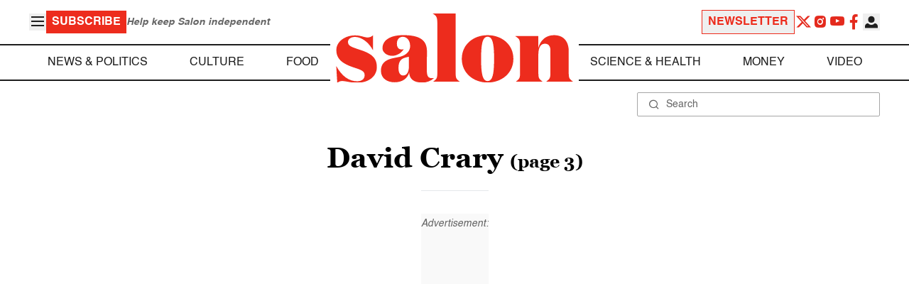

--- FILE ---
content_type: text/html; charset=UTF-8
request_url: https://www.salon.com/writer/david_crary?pagenum=3
body_size: 10271
content:

<!doctype html>
<html lang="en-US">
<head>
    <script>
        const subscriberUser = !!document.cookie.split('; ').find(row => row.startsWith('wordpress_subscriber_user='));
        
        const userDetails = subscriberUser ? JSON.parse(window.localStorage.getItem('userDetails')) : null;
        const darkModeEnabled = userDetails ? userDetails?.userPreferences?.darkMode === true : false;
        const stickyHeaderEnabled = userDetails ? userDetails?.userPreferences?.stickyHeader === true : false;
        const isPremium = userDetails ? userDetails?.accountPlan && userDetails?.accountPlan !== 'free' : false;
    
        if (darkModeEnabled) {
            document.documentElement.classList.add('dark');
        }

        if (isPremium) {
            document.documentElement.classList.add('premium');
        }
    </script>
    <!-- Google Tag Manager -->
    <script>(function(w,d,s,l,i){w[l]=w[l]||[];w[l].push({'gtm.start':
                new Date().getTime(),event:'gtm.js'});var f=d.getElementsByTagName(s)[0],
            j=d.createElement(s),dl=l!='dataLayer'?'&l='+l:'';j.async=true;j.src=
            'https://www.googletagmanager.com/gtm.js?id='+i+dl;f.parentNode.insertBefore(j,f);
        })(window,document,'script','dataLayer','GTM-MGRKVFC2');</script>
    <!-- End Google Tag Manager -->
    <meta charset="UTF-8" />
    <meta http-equiv="X-UA-Compatible" content="IE=edge">
    <meta name="viewport" content="width=device-width, initial-scale=1" />

    <!-- Google Fonts pre-connect 
    <link rel="preconnect" href="https://fonts.googleapis.com">
    <link rel="preconnect" href="https://fonts.gstatic.com" crossorigin> -->

    <!-- Favicons -->
    <link rel="apple-touch-icon" sizes="180x180" href="https://www.salon.com/app/themes/salon/assets/img/apple-touch-icon.png">
    <link rel="icon" type="image/png" sizes="32x32" href="https://www.salon.com/app/themes/salon/assets/img/favicon-32x32.png">
    <link rel="icon" type="image/png" sizes="16x16" href="https://www.salon.com/app/themes/salon/assets/img/favicon-16x16.png">
    <link rel="icon" type="image/png" href="https://www.salon.com/app/themes/salon/favicon.ico">
    <meta name="msapplication-TileColor" content="#000000">
    <meta name="theme-color" content="#ffffff">

    <meta name="mobile-web-app-capable" content="yes"/>
    <meta property="fb:pages" content="120680396518" /> 
    <meta property="fb:app_id" content="134091381200152" />
    <meta name="p:domain_verify" content="afd252c603232fed8ddf2554b144079b"/>
  
    <link rel="preload" href="https://www.salon.com/app/themes/salon/dist/assets/icomoon.woff" as="font" type="font/woff" crossorigin="anonymous">
    <link rel="preload" href="https://www.salon.com/app/themes/salon/dist/assets/Helvetica-Bold-subset.woff2" as="font" type="font/woff2" crossorigin="anonymous">
    <link rel="preload" href="https://www.salon.com/app/themes/salon/dist/assets/Helvetica-subset.woff2" as="font" type="font/woff2" crossorigin="anonymous">
    <link rel="preload" href="https://www.salon.com/app/themes/salon/dist/assets/Helvetica-Oblique-subset.woff2" as="font" type="font/woff2" crossorigin="anonymous">
    <link rel="preload" href="https://www.salon.com/app/themes/salon/dist/assets/Georgia-Bold-subset.woff2" as="font" type="font/woff2" crossorigin="anonymous">
    <link rel="preload" href="https://www.salon.com/app/themes/salon/dist/assets/TimesNewRoman-subset.woff2" as="font" type="font/woff2" crossorigin="anonymous">

    <meta name='robots' content='index, follow, max-image-preview:large, max-snippet:-1, max-video-preview:-1' />

	<!-- This site is optimized with the Yoast SEO Premium plugin v25.3.1 (Yoast SEO v25.3.1) - https://yoast.com/wordpress/plugins/seo/ -->
	<title>David Crary - Salon.com Page 3</title>
	<link rel="canonical" href="https://www.salon.com/writer/david_crary" />
	<meta property="og:locale" content="en_US" />
	<meta property="og:type" content="article" />
	<meta property="og:url" content="https://www.salon.com/writer/david_crary?utm_source=website&amp;utm_medium=social&amp;utm_campaign=ogshare&amp;utm_content=og" />
	<meta property="og:site_name" content="Salon.com" />
	<meta property="article:publisher" content="120680396518" />
	<meta name="twitter:card" content="summary_large_image" />
	<!-- / Yoast SEO Premium plugin. -->


<link rel='stylesheet' id='global-salon-css' href='https://www.salon.com/app/themes/salon/dist/assets/global.css?ver=1.0.15' type='text/css' media='all' />
<link rel='stylesheet' id='homepage-salon-css' href='https://www.salon.com/app/themes/salon/dist/assets/homepage.css?ver=1.0.15' type='text/css' media='all' />
<link rel='stylesheet' id='author-salon-css' href='https://www.salon.com/app/themes/salon/dist/assets/author.css?ver=1.0.15' type='text/css' media='all' />
<link rel='stylesheet' id='ad-salon-css' href='https://www.salon.com/app/themes/salon/dist/assets/ad.css?ver=1.0.15' type='text/css' media='all' />

        <script>
            const site_htl_settings = {
                // TODO: See site/classes/functions.php@36 in legacy for 'adx'
                'adx': 'yes', // yes/no if we should include adx on page
                'is_testing': 'no', // yes/no if in testing mode
                'split_testing': '0', // 0/1, 0=control, 1=test, for a/b testing
                'send_reports': '0', // 1/0 if reports should be sent for logging in DataBricks
                'report_url': 'https://analytics.salon.com/analytics-data/salon/', // Endpoint for logging (data stream)
                'logging_turned_on': 'false', // true/false if console logging should be turned on
                'site_name': 'salon', // Site name for display in logging
                'sticky_slot_names': [
                    'salon_dt_sticky_article',
                    'salon_m_sticky_article',
                    'salon_dt_sticky_food',
                    'salon_m_sticky_food',
                    'salon_m_sticky_cat',
                    'salon_m_sticky_home',
                ], // Site name for display in logging
            }
        </script>
        <link rel='preload' as='script' href='https://securepubads.g.doubleclick.net/tag/js/gpt.js'>
        <script async src='https://htlbid.com/v3/salon.com/htlbid.js'></script>
        <!-- Start WKND tag. Deploy at the beginning of document head. -->
        <!-- Tag for Salon | Salon.com (salon.com) -->
        <script>
        if (typeof isPremium === 'undefined' || !isPremium) {
            (function(d) {
                var e = d.createElement('script');
                e.src = d.location.protocol + '//tag.wknd.ai/4847/i.js';
                e.async = true;
                d.getElementsByTagName('head')[0].appendChild(e);
            }(document));
        }
        </script>
        <!-- End WKND tag -->
        <script>
            if (!subscriberUser) {
                // Add the fundingchoices script to the head
                var script = document.createElement('script');
                script.src = 'https://fundingchoicesmessages.google.com/i/pub-2575788690798282?ers=1';
                script.async = true;
                script.nonce = 'ZGji1MGG73JgcFq9PNV6dQ';

                // Add second script to the head
                var script2 = document.createElement('script');
                script2.nonce = 'ZGji1MGG73JgcFq9PNV6dQ';
                script2.innerHTML = '(function() {function signalGooglefcPresent() {if (!window.frames["googlefcPresent"]) {if (document.body) {const iframe = document.createElement("iframe"); iframe.style = "width: 0; height: 0; border: none; z-index: -1000; left: -1000px; top: -1000px;"; iframe.style.display = "none"; iframe.name = "googlefcPresent"; document.body.appendChild(iframe);} else {setTimeout(signalGooglefcPresent, 0);}}}signalGooglefcPresent();})();';

                // Add both scripts to head
                document.head.appendChild(script);
                document.head.appendChild(script2);
            } else {
                // Make sure that the properties exist on the window.
                window.googlefc = window.googlefc || {};
                window.googlefc.ccpa = window.googlefc.ccpa || {}
                window.googlefc.callbackQueue = window.googlefc.callbackQueue || [];

                // To guarantee functionality, this must go before the FC tag on the page.
                googlefc.controlledMessagingFunction = (message) => {
                    message.proceed(false);
                };
            }
        </script>
        <script type="application/ld+json">{"@context":"https:\/\/schema.org","@graph":[{"@type":"Organization","url":"https:\/\/www.salon.com\/","sameAs":["https:\/\/www.facebook.com\/salon","https:\/\/www.instagram.com\/salonofficial","https:\/\/x.com\/salon","https:\/\/www.instagram.com\/salondotcom\/"],"logo":{"@type":"ImageObject","url":"https:\/\/www.salon.com\/app\/themes\/salon\/assets\/img\/salon-logo.svg"}},{"@type":"Person","name":"David Crary","jobTitle":"","description":"","url":"https:\/\/www.salon.com\/writer\/david_crary","sameAs":[]},{"@type":"CollectionPage","inLanguage":"en-US","copyrightYear":"2026","mainEntityOfPage":"https:\/\/www.salon.com\/writer\/david_crary\/","url":"https:\/\/www.salon.com\/writer\/david_crary\/","name":"David Crary","publisher":{"@type":"Thing","@id":"https:\/\/www.salon.com\/"},"copyrightHolder":{"@type":"Thing","@id":"https:\/\/www.salon.com\/"},"about":{"@type":"Person","name":"David Crary","jobTitle":"","description":"","url":"https:\/\/www.salon.com\/writer\/david_crary","sameAs":[]},"author":{"@type":"Person","name":"David Crary","jobTitle":"","description":"","url":"https:\/\/www.salon.com\/writer\/david_crary","sameAs":[]}},{"@type":"BreadcrumbList","itemListElement":[]}]}</script>

    <!--<script src="https://www.google.com/recaptcha/api.js?render=6LckLQkrAAAAABD30EsnOQxmtgweb-aPZojeUU3v" async defer></script>-->
    <script>
        let siteUrl = 'https://www.salon.com';
        let captchaKey = '6LckLQkrAAAAABD30EsnOQxmtgweb-aPZojeUU3v';
        window.fbAsyncInit = function() {
            FB.init({
                appId      : '134091381200152',
                cookie     : true,
                xfbml      : true,
                version    : 'v21.0'
            });
            FB.AppEvents.logPageView();
        };

        (function(d, s, id){
            var js, fjs = d.getElementsByTagName(s)[0];
            if (d.getElementById(id)) {return;}
            js = d.createElement(s); js.id = id;
            js.src = "https://connect.facebook.net/en_US/sdk.js";
            fjs.parentNode.insertBefore(js, fjs);
        }(document, 'script', 'facebook-jssdk'));
    </script>

      
<!-- Chartbeat -->
<script type="text/javascript">
(function() {
    
    let userType = 'anon';

    if (subscriberUser) {
        
        if (isPremium) {
            userType = 'paid';
        }
        else {
            userType = 'lgdin';
        }
    }

    let path = window.location.pathname;
    var _sf_async_config = window._sf_async_config = (window._sf_async_config || {});
    _sf_async_config.uid = 1614;
    _sf_async_config.domain = 'salon.com'; //CHANGE THIS TO THE ROOT DOMAIN
    _sf_async_config.flickerControl = false;
    _sf_async_config.path = path;
    _sf_async_config.sections = ""; // CHANGE THIS TO YOUR SECTION NAME(s)
    _sf_async_config.authors = ""; // CHANGE THIS TO YOUR AUTHOR NAME(s)

    var _cbq = window._cbq = (window._cbq || []);
    _cbq.push(["_acct", userType]);

    function loadChartbeat() {
        var e = document.createElement('script');
        var n = document.getElementsByTagName('script')[0];
        e.type = 'text/javascript';
        e.async = true;
        e.src = '//static.chartbeat.com/js/chartbeat.js';;
        n.parentNode.insertBefore(e, n);
    }
    loadChartbeat();
})();
</script>
<script async src="//static.chartbeat.com/js/chartbeat_mab.js"></script>
    
<script type="text/javascript">
(function() {
    'use strict';

    // 5x5 Cookie Syncing Implementation
    var script = document.createElement('script');
    script.src = 'https://a.usbrowserspeed.com/cs?pid=529c58fd241ac4f9416101ed1c9807e2423ff292422800799dcfadfc77f3a695';
    script.async = true;
    script.type = 'text/javascript';

    // Add error handling
    script.onerror = function() {
        if (window.console && console.warn) {
            console.warn('5x5 cookie sync script failed to load');
        }
    };

    // Append to body when DOM is ready
    if (document.readyState === 'loading') {
        document.addEventListener('DOMContentLoaded', function() {
            document.body.appendChild(script);
        });
    } else {
        document.body.appendChild(script);
    }
})();
</script>

<script type="text/javascript">
    (function() {
        'use strict';

        // SHA-256 Hashing with normalization
        async function hashEmail(email = '') {
            if (!email) return '';

            email = String(email).trim().toLowerCase();

            if (email.endsWith('@gmail.com')) {
                let [username, domain] = email.split('@');
                username = username.replace(/\./g, '');
                const plusIndex = username.indexOf('+');
                if (plusIndex !== -1) {
                    username = username.slice(0, plusIndex);
                }
                email = `${username}@${domain}`;
            }

            const data = new TextEncoder().encode(email);
            const hashBuffer = await crypto.subtle.digest('SHA-256', data);
            return Array.from(new Uint8Array(hashBuffer))
                .map(b => b.toString(16).padStart(2, '0'))
                .join('');
        }

        // Send hash to Aditude wrapper
        function sendToAditude(hash) {
            if (!hash) return;

            window.tude = window.tude || { cmd: [] };
            window.tude.cmd.push(function() {
                try {
                    window.tude.setIdProfile({ e: hash });
                } catch (e) {
                }
            });
        }

        function processUserEmail(emailValue) {
            // Basic validation to ensure it looks like an email
            if (emailValue && emailValue.includes('@') && emailValue.includes('.')) {
                hashEmail(emailValue).then(hash => sendToAditude(hash));
            }
        }

        // --- Input Capture (Forms) ---
        document.addEventListener('DOMContentLoaded', function() {

            /**
             * Helper function to attach event listeners to forms.
             * @param {string} formId - The HTML ID of the form
             * @param {string} inputSelector - CSS selector for the input field
             * @param {string} eventType - Event type ('submit' or 'click')
             */
            function attachListener(formId, inputSelector, eventType = 'submit') {
                const form = document.getElementById(formId);
                if (!form) return; // Exit if form is not on the current page

                // For 'click', attach to the button inside the form. For 'submit', attach to the form itself.
                const trigger = eventType === 'click' ? form.querySelector('button') : form;

                if (trigger) {
                    trigger.addEventListener(eventType, function() {
                        const input = form.querySelector(inputSelector);
                        if (input) processUserEmail(input.value);
                    });
                }
            }

            // Newsletters
            attachListener('subscribe_newsletter', 'input[name="email"]');

            // Newsletter CTA
            attachListener('newsletter-cta-form', '#email');

            // Login
            attachListener('loginForm', 'input[name="username"]', 'click');

            // Signup
            attachListener('signupForm', 'input[name="email"]', 'click');
        });

        // --- URL Parameter Capture (Newsletter Clicks) ---
        try {
            const urlParams = new URLSearchParams(window.location.search);
            const emailFromUrl = urlParams.get('email') || urlParams.get('e') || urlParams.get('utm_email');

            if (emailFromUrl) {
                processUserEmail(emailFromUrl);
            }
        } catch (e) {
        }

        // --- 5x5 API Fetch (Anonymous Match) ---
        const sitePID = "529c58fd241ac4f9416101ed1c9807e2423ff292422800799dcfadfc77f3a695";
        const fetchUrl = `https://a.usbrowserspeed.com/cs?pid=${encodeURIComponent(sitePID)}`;

        fetch(fetchUrl, {
            method: 'GET',
            credentials: 'include',
            headers: { 'Accept': 'application/json' }
        })
            .then(response => {
                const contentType = response.headers.get('Content-Type') || '';
                return contentType.includes('application/json') ? response.json() : null;
            })
            .then(data => {
                // Check if API returned a hash
                if (data && data.sha256_lower_case) {
                    sendToAditude(data.sha256_lower_case);
                }
            })
            .catch(() => {
            });


    })();
</script>

    <script src="https://accounts.google.com/gsi/client" async defer></script>
     <!-- Google Analytics -->
    <script>
        (function(i,s,o,g,r,a,m){i['GoogleAnalyticsObject']=r;i[r]=i[r]||function(){
        (i[r].q=i[r].q||[]).push(arguments)},i[r].l=1*new Date();a=s.createElement(o),
        m=s.getElementsByTagName(o)[0];a.async=1;a.src=g;m.parentNode.insertBefore(a,m)
        })(window,document,'script','https://www.google-analytics.com/analytics.js','ga');
    </script>
    <script>
        ga('create', 'UA-1232497-1', 'auto');
    </script>
    <!-- End Google Analytics -->
</head>
<body class="home blog paged paged-3">
    <script>
        if (stickyHeaderEnabled) {
            document.body.setAttribute('data-fixed', 'true');
        } else {
            document.body.removeAttribute('data-fixed');
        }
    </script>
    <!-- Google Tag Manager (noscript) -->
    <noscript><iframe src="https://www.googletagmanager.com/ns.html?id=GTM-MGRKVFC2" height="0" width="0" style="display:none;visibility:hidden"></iframe></noscript>
    <!-- End Google Tag Manager (noscript) -->
    
    <div class="loader-modal">
    <div></div>
</div>

    <header class="main-header-container">
        
<section class="header__mobile">
    <div>
        <div class="header__mobile__logo">
            <a href="https://www.salon.com" aria-label="To Salon Homepage">
                <img class="-mt-2.5" src="https://www.salon.com/app/themes/salon/assets/img/mobile-logo.svg" width="136" height="40" alt="Salon logo" />
            </a>
        </div>
        <div class="header__mobile__actions">
            <a href="https://www.salon.com/premium?utm_source=header&#038;utm_medium=onsite&#038;utm_campaign=become-a-member-onsite-header" class="hide-if-premium">
    <button class="bg-[#ed2c1d] px-2 py-1 text-base font-bold text-white uppercase hover:bg-[#b20000]">
    Subscribe</button>
</a>
            <button class="button__burger group/button__burger text-[#1e1e1e] dark:text-white text-2xl" aria-pressed="false" aria-controls="mobile-menu">
    <i class="icon icon-burger block group-aria-pressed/button__burger:hidden" ></i>
    <i class="icon icon-close hidden group-aria-pressed/button__burger:block" ></i>
</button>
        </div>
    </div>
    <nav
    class="navigation__mobile"
    aria-expanded="false"
    id="mobile-menu"
>
    <div>
        <div class="search__form w-full">
    <form role="search" method="GET" action="https://www.salon.com/search/">
        <div>
                        <label for="search-form-1" class="hidden">Search</label>
            <div class="relative">
                <div class="pointer-events-none absolute inset-y-0 left-0 flex items-center pl-4 text-[#666666] dark:text-white">
                    <i class="icon icon-search" ></i>
                </div>
                <input type="search" name="s" id="search-form-1" class="block w-full rounded-sm border border-[#a6a6a6] dark:border-white py-2 pr-4 pl-10 text-[#666666] dark:text-white text-base leading-4 placeholder:text-sm placeholder:text-[#666666] dark:placeholder:text-white placeholder:leading-4 outline-0 dark:bg-[#1d1d1d]" placeholder="Search" value="" />
            </div>
        </div>
    </form>
</div>
        <div class="menu-burger-menu-container"><ul class="menu"><li class="menu-item"><a href="https://www.salon.com/category/news-and-politics">News &amp; Politics</a></li>
<li class="menu-item"><a href="https://www.salon.com/category/culture">Culture</a></li>
<li class="menu-item"><a href="https://www.salon.com/category/food">Food</a></li>
<li class="menu-item"><a href="https://www.salon.com/category/science-and-health">Science &amp; Health</a></li>
<li class="menu-item"><a href="https://www.salon.com/category/money">Money</a></li>
<li class="menu-item"><a href="https://www.salon.com/category/life-stories">Life Stories</a></li>
<li class="menu-item"><a href="https://www.salon.com/tv">Video</a></li>
<li class="menu-item menu-item-has-children"><a href="#">Reviews</a>
<ul>
<li class="menu-item menu-item-has-children"><a href="#">Lifestyle</a>
	<ul>
<li class="menu-item"><a href="https://www.salon.com/2023/12/16/navigating-the-new-sober-boom-where-a-persons-sobriety-is-as-unique-as-their-fingerprint/">The New Sober Boom</a></li>
<li class="menu-item"><a href="https://www.salon.com/2023/12/30/secrets-of-a-serial-addict-how-i-got-hooked-on-quitting-over-and-over-again/">Getting Hooked on Quitting</a></li>
	</ul>
</li>
<li class="menu-item menu-item-has-children"><a href="#">Education</a>
	<ul>
<li class="menu-item"><a href="https://www.salon.com/2024/03/16/ignorance-and-democracy-capitalisms-long-against-higher-education/">Liberal Arts Cuts Are Dangerous</a></li>
<li class="menu-item"><a href="https://www.salon.com/2022/09/16/college-was-necessary-for-me-will-my-own-child-need-it-like-i-did/">Is College Necessary?</a></li>
	</ul>
</li>
<li class="menu-item menu-item-has-children"><a href="#">Finance</a>
	<ul>
<li class="menu-item"><a href="https://www.salon.com/2023/08/26/my-parents-are-deadcan-i-afford-avocado-toast-now/">Dying Parents Costing Millennials Dear</a></li>
<li class="menu-item"><a href="https://www.salon.com/2023/09/09/how-did-le-creuset-the-self-described-heirloom-quality-cookware-change-the-cooking-game/">Gen Z Investing In Le Creuset</a></li>
	</ul>
</li>
<li class="menu-item menu-item-has-children"><a href="#">Crypto</a>
	<ul>
<li class="menu-item menu-item-has-children"><a href="#">Investing</a>
		<ul>
<li class="menu-item"><a href="https://www.salon.com/2023/03/23/on-thursdays-we-wear-orange-sec-sues-lindsay-lohan-and-others-over-crypto-money-laundering-scam/">SEC vs Celebrity Crypto Promoters</a></li>
<li class="menu-item"><a href="https://www.salon.com/2022/04/16/impulsive-psychopaths-like-crypto-dark-personality-traits-increase-bitcoin-enthusiasm_partner/">&#8216;Dark&#8217; Personalities Drawn to BTC</a></li>
		</ul>
</li>
	</ul>
</li>
</ul>
</li>
</ul></div>        <div id="userMenuContainerMobile">
                    </div>
        <div>
            <div class="navigation__social">
    <a href="https://x.com/Salon" target="_blank">
        <i class="icon icon-twitter" ></i>
    </a>
    <a href="https://www.instagram.com/salonofficial" target="_blank">
        <i class="icon icon-instagram" ></i>
    </a>
    <a href="https://www.youtube.com/user/SalonDotCom" target="_blank">
        <i class="icon icon-youtube" ></i>
    </a>
    <a href="https://www.facebook.com/salon" target="_blank">
        <i class="icon icon-facebook" ></i>
    </a>
    <a href="https://www.tiktok.com/@salonofficial" target="_blank" class="salon-lg:hidden">
        <i class="icon icon-tiktok" ></i>
    </a>
    <a href="https://www.reddit.com/domain/salon.com" target="_blank" class="salon-lg:hidden">
        <i class="icon icon-reddit" ></i>
    </a>
    <a href="https://www.linkedin.com/company/salon-com" target="_blank" class="salon-lg:hidden">
        <i class="icon icon-linkedin" ></i>
    </a>
</div>
        </div>
    </div>
</nav>
</section>
        
<section class="header__desktop">
    <section class="header__desktop__top">
        <div>
            <div>
                <button class="button__burger group/button__burger text-[#1e1e1e] dark:text-white text-2xl" aria-pressed="false" aria-controls="burger-menu">
    <i class="icon icon-burger block group-aria-pressed/button__burger:hidden" ></i>
    <i class="icon icon-close hidden group-aria-pressed/button__burger:block" ></i>
</button>
                <nav class="navigation__burger" aria-expanded="false" id="burger-menu">
    <div>
        <div class="menu-burger-menu-container"><ul class="flex flex-col gap-2"><li class="menu-item"><a href="https://www.salon.com/category/news-and-politics">News &amp; Politics</a></li>
<li class="menu-item"><a href="https://www.salon.com/category/culture">Culture</a></li>
<li class="menu-item"><a href="https://www.salon.com/category/food">Food</a></li>
<li class="menu-item"><a href="https://www.salon.com/category/science-and-health">Science &amp; Health</a></li>
<li class="menu-item"><a href="https://www.salon.com/category/money">Money</a></li>
<li class="menu-item"><a href="https://www.salon.com/category/life-stories">Life Stories</a></li>
<li class="menu-item"><a href="https://www.salon.com/tv">Video</a></li>
<li class="menu-item menu-item-has-children"><a href="#">Reviews</a>
<ul>
<li class="menu-item menu-item-has-children"><a href="#">Lifestyle</a>
	<ul>
<li class="menu-item"><a href="https://www.salon.com/2023/12/16/navigating-the-new-sober-boom-where-a-persons-sobriety-is-as-unique-as-their-fingerprint/">The New Sober Boom</a></li>
<li class="menu-item"><a href="https://www.salon.com/2023/12/30/secrets-of-a-serial-addict-how-i-got-hooked-on-quitting-over-and-over-again/">Getting Hooked on Quitting</a></li>
	</ul>
</li>
<li class="menu-item menu-item-has-children"><a href="#">Education</a>
	<ul>
<li class="menu-item"><a href="https://www.salon.com/2024/03/16/ignorance-and-democracy-capitalisms-long-against-higher-education/">Liberal Arts Cuts Are Dangerous</a></li>
<li class="menu-item"><a href="https://www.salon.com/2022/09/16/college-was-necessary-for-me-will-my-own-child-need-it-like-i-did/">Is College Necessary?</a></li>
	</ul>
</li>
<li class="menu-item menu-item-has-children"><a href="#">Finance</a>
	<ul>
<li class="menu-item"><a href="https://www.salon.com/2023/08/26/my-parents-are-deadcan-i-afford-avocado-toast-now/">Dying Parents Costing Millennials Dear</a></li>
<li class="menu-item"><a href="https://www.salon.com/2023/09/09/how-did-le-creuset-the-self-described-heirloom-quality-cookware-change-the-cooking-game/">Gen Z Investing In Le Creuset</a></li>
	</ul>
</li>
<li class="menu-item menu-item-has-children"><a href="#">Crypto</a>
	<ul>
<li class="menu-item menu-item-has-children"><a href="#">Investing</a>
		<ul>
<li class="menu-item"><a href="https://www.salon.com/2023/03/23/on-thursdays-we-wear-orange-sec-sues-lindsay-lohan-and-others-over-crypto-money-laundering-scam/">SEC vs Celebrity Crypto Promoters</a></li>
<li class="menu-item"><a href="https://www.salon.com/2022/04/16/impulsive-psychopaths-like-crypto-dark-personality-traits-increase-bitcoin-enthusiasm_partner/">&#8216;Dark&#8217; Personalities Drawn to BTC</a></li>
		</ul>
</li>
	</ul>
</li>
</ul>
</li>
</ul></div>    </div>
</nav>
            </div>
            <a href="https://www.salon.com/premium?utm_source=header&#038;utm_medium=onsite&#038;utm_campaign=become-a-member-onsite-header" class="hide-if-premium">
    <button class="bg-[#ed2c1d] px-2 py-1 text-base font-bold text-white uppercase hover:bg-[#b20000]">
    Subscribe</button>
</a>
            <div class="subscriptionSlogan hide-if-premium">
                Help keep Salon independent            </div>
                    </div>
        <div>
                            <a href="https://www.salon.com/newsletter?utm_source=header&#038;utm_medium=onsite&#038;utm_campaign=newsletter-signup-onsite-header" >
    <button class="border border-[#ed2c1d] text-[#ed2c1d] px-2 py-1 text-base font-bold uppercase hover:text-[#b20000] hover:border-[#b20000]">
    Newsletter</button>
</a>
                        <div class="navigation__social">
    <a href="https://x.com/Salon" target="_blank">
        <i class="icon icon-twitter" ></i>
    </a>
    <a href="https://www.instagram.com/salonofficial" target="_blank">
        <i class="icon icon-instagram" ></i>
    </a>
    <a href="https://www.youtube.com/user/SalonDotCom" target="_blank">
        <i class="icon icon-youtube" ></i>
    </a>
    <a href="https://www.facebook.com/salon" target="_blank">
        <i class="icon icon-facebook" ></i>
    </a>
    <a href="https://www.tiktok.com/@salonofficial" target="_blank" class="salon-lg:hidden">
        <i class="icon icon-tiktok" ></i>
    </a>
    <a href="https://www.reddit.com/domain/salon.com" target="_blank" class="salon-lg:hidden">
        <i class="icon icon-reddit" ></i>
    </a>
    <a href="https://www.linkedin.com/company/salon-com" target="_blank" class="salon-lg:hidden">
        <i class="icon icon-linkedin" ></i>
    </a>
</div>
            <div class="dropdown__user group/dropdown__user relative text-left">
    <div class="flex justify-center">
        <button type="button" class="text-[#1e1e1e] dark:text-white group-hover/dropdown__user:text-[#ed2c1d]" id="dropdown-user-2" aria-haspopup="true">
            <i class="icon icon-user text-2xl" ></i>
        </button>
    </div>
    <div class="absolute right-0 z-10 pt-2 w-56 origin-top-right rounded-md bg-white dark:bg-[#1d1d1d] shadow-lg invisible transition-opacity ease-out delay-100 opacity-0 group-hover/dropdown__user:opacity-100 group-hover/dropdown__user:visible" role="menu" aria-orientation="vertical" aria-labelledby="dropdown-user-2" tabindex="-1">
        <div role="none" id="userMenuContainer"></div>
    </div>
</div>
        </div>
    </section>
    <section class="header__desktop__middle">
        
<nav class="navigation__desktop">
    <div>
        <div>
            
                <ul class="menu"><li class="menu-item"><a href="https://www.salon.com/category/news-and-politics">News &amp; Politics</a></li><li class="menu-item"><a href="https://www.salon.com/category/culture">Culture</a></li><li class="menu-item"><a href="https://www.salon.com/category/food">Food</a></li></ul>            <div class="logo__desktop">
                <a href="https://www.salon.com" aria-label="To Salon Homepage">
                    <img src="https://www.salon.com/app/themes/salon/assets/img/salon-logo.svg" width="341" height="100" alt="Salon logo" />
                </a>
            </div>
                <ul class="menu"><li class="menu-item"><a href="https://www.salon.com/category/science-and-health">Science &amp; Health</a></li><li class="menu-item"><a href="https://www.salon.com/category/money">Money</a></li><li class="menu-item"><a href="https://www.salon.com/tv">Video</a></li></ul>                    </div>
    </div>
</nav>
    </section>
    <section class="header__desktop__bottom">
        <div>
            <div class="search__form w-full">
    <form role="search" method="GET" action="https://www.salon.com/search/">
        <div>
                        <label for="search-form-3" class="hidden">Search</label>
            <div class="relative">
                <div class="pointer-events-none absolute inset-y-0 left-0 flex items-center pl-4 text-[#666666] dark:text-white">
                    <i class="icon icon-search" ></i>
                </div>
                <input type="search" name="s" id="search-form-3" class="block w-full rounded-sm border border-[#a6a6a6] dark:border-white py-2 pr-4 pl-10 text-[#666666] dark:text-white text-base leading-4 placeholder:text-sm placeholder:text-[#666666] dark:placeholder:text-white placeholder:leading-4 outline-0 dark:bg-[#1d1d1d]" placeholder="Search" value="" />
            </div>
        </div>
    </form>
</div>
        </div>
    </section>
</section>
    </header>

    <main class="main-container">

<div class="mt-3 px-4 flex flex-col justify-center items-center">
    <h1 class="text-[40px] mb-1 font-georgia font-bold">
        David Crary                    <span class="text-[25px]">(page 3)</span>
            </h1>
                                <div class="text-center mt-3">
            <hr>
<section class="ad__container hide-if-premium between compact inside ">
<div>
<div class="title ">
                Advertisement:            </div>
<div class="banner ">
            
        </div>
</p></div>
</section>
        </div>
        <hr class="col-auto salon-xs:col-span-2 h-px border-0 bg-gray-300 w-full my-3 salon-md:my-8"></hr>
</div>

<div class="content">
    <div class="_main">
                    <section class="section__empty">
    Nothing was found here.</section>
            </div>
</div>

    </main>

    <footer>
        <ul class="navigation__footer mt-4 text-center"><li class="menu-item current-menu-item"><a href="https://www.salon.com" aria-current="page">Home</a></li>
<li class="menu-item"><a href="https://www.salon.com/about">About</a></li>
<li class="menu-item"><a href="https://www.salon.com/about/staff">Staff</a></li>
<li class="menu-item"><a href="https://www.salon.com/about/contact">Contact</a></li>
<li class="menu-item"><a href="https://www.salon.com/about/policy">Privacy</a></li>
<li class="menu-item"><a href="https://www.salon.com/about/tos">Terms of Service</a></li>
<li class="menu-item"><a href="https://www.salon.com/archive">Archive</a></li>
<li class="menu-item"><a href="/premium/">Go Ad Free</a></li>
</ul>        <div class="footer__copyright">
    <p>
        Copyright © 2026 Salon.com, LLC. Reproduction of material from any Salon pages without written permission is strictly prohibited. SALON ® is registered in the U.S. Patent and Trademark Office as a trademark of Salon.com, LLC. Associated Press articles: Copyright © 2016 The Associated Press. All rights reserved. This material may not be published, broadcast, rewritten or redistributed.    </p>
    <p>
        <a href="https://www.salon.com/about/dmca">
            DMCA Policy        </a>
    </p>
</div>
    </footer>

    <div class="modal__auth" role="dialog" aria-modal="true" aria-hidden="true" id="auth-modal">
    <div></div>
    <div>
        <div>
            
<div class="modal__close">
    <button type="button" aria-controls="auth-modal">
        <i class="icon icon-close-extrabold block w-5 text-xl" ></i>
    </button>
</div>
            <div class="modal__content">
                <nav class="tab__links">
                    <a href="#" class="tab__link" aria-selected="true" data-tab-name="login">
                        Login                    </a>
                    <a href="#" class="tab__link" aria-selected="false" data-tab-name="plans">
                        Sign up                    </a>
                </nav>
                <div class="modal__message"></div>
                <div class="tab__content">
                    
<div class="tab__pane" data-tab-name="login">
    <form id="loginForm" autocomplete="off">
        <div>
            <div type="error"></div>
            <input name="username" type="text" placeholder="Username">
            <a href="#" class="tab__link" aria-selected="false" data-tab-name="forgotUsername">Forgot Username</a>
        </div>
        <div>
            <div type="error"></div>
            <input name="password" type="password" placeholder="Password">
            <div>
                <a href="#" class="tab__link" aria-selected="false" data-tab-name="forgotPassword">Forgot Password?</a>
                <label>
                    <input name="remember" type="checkbox" checked="checked">
                    <span>Remember me</span>
                </label>
            </div>
        </div>
        <button type="button" onclick="performLogin();">Sign in</button>
        <div>
            <div>
                <div></div>
            </div>
            <div>
                <span>Or</span>
            </div>
        </div>
        <div class="ssoButtons">
            <button type="button" onclick="fbLogin();">Sign in with Facebook</button>
            <button type="button" onclick="googleLogin();">Sign in with Google</button>
            <!--<button type="button">
                <img class="max-w-28" src="https://www.salon.com/app/themes/salon/assets/img/OpenPass_Dark_2x.png" alt="ttd logo">
                <span class="text-lg font-bold">Sign-in</span>
            </button>
            <button type="button">Sign in with Microsoft</button>-->
        </div>
    </form>
</div>
                    
<div class="tab__pane hidden" data-tab-name="plans">
    <h2>Premium Account</h2>
    <ul>
        <li>
            <i class="icon icon-checkmark-circle text-base" ></i>
            <span>100% ad-free experience across <a href="https://www.salon.com" target="_blank">Salon.com</a></span>
        </li>
        <li>
            <i class="icon icon-checkmark-circle text-base" ></i>
            <span>No pre-roll video ads on <a href="https://www.salon.com/tv" target="_blank">SalonTV</a></span>
        </li>
        <li>
            <i class="icon icon-checkmark-circle text-base" ></i>
            <span>Ability to save articles to reading list</span>
        </li>
        <li>
            <i class="icon icon-checkmark-circle text-base" ></i>
            <span>Option to use &quot;Night Mode&quot; for night time reading</span>
        </li>
        <li>
            <i class="icon icon-checkmark-circle text-base" ></i>
            <span>Support award-winning journalism!</span>
        </li>
    </ul>
    <div class="plans">
        <div>
            <div>
                <div>$9.95</div>
                <button  class="tab__link" aria-selected="false" data-tab-name="signup" data-subscription-type="monthly">Monthly</button>
            </div>
            <div>
                <div>$95</div>
                <div>Sign up yearly and get a <span class="text-red-500">20%</span> discount!</div>
                <button  class="tab__link" aria-selected="false" data-tab-name="signup" data-subscription-type="yearly">Yearly</button>
            </div>
        </div>
    </div>
    <p>
        * By subscribing for Salon Premium, you that agree Salon will automatically charge you at the then-current rate (currently $9.95/month or $95/year) each month/year until you cancel. Cancel in-app or online prior to the renewal date to avoid future charges.    </p>
    <div class="divider">
        <div></div>
        <span>Or</span>
        <div></div>
    </div>
    <h2>Free Account</h2>
    <ul>
        <li>
            <i class="icon icon-checkmark-circle text-base" ></i>
            <span>Ability to save articles to reading list</span>
        </li>
        <li>
            <i class="icon icon-checkmark-circle text-base" ></i>
            <span>Option to use &quot;Night Mode&quot; for night time reading</span>
        </li>
    </ul>
    <button class="tab__link" aria-selected="false" data-tab-name="signup" data-subscription-type="free">
        Create Account    </button>
</div>
                    
<div class="tab__pane hidden" data-tab-name="forgotUsername">
    <form id="forgotUsernameForm" autocomplete="off">
        <div>
            <div type="error"></div>
            <input name="email" type="text" placeholder="Email we have file on you">
            <div>This only works if you have a valid email on file with us.</div>
        </div>
        <button type="button" onclick="forgotUsername()">Email Username</button>
    </form>
    
<a href="javascript:void(0);" class="tab__link backBtn" aria-selected="false" data-tab-name="login">
    <i class="icon icon-back text-[14px]" ></i>
    Back to login</a>
</div>
                    
<div class="tab__pane hidden" data-tab-name="forgotPassword">
    <form autocomplete="off" id="forgotPasswordForm">
        <div>
            <div type="error"></div>
            <input name="email" type="text" placeholder="Email we have file on you">
            <div>This only works if you have a valid email on file with us.</div>
        </div>
        <button type="button" onclick="forgotPassword()">Email Password</button>
    </form>
    
<a href="javascript:void(0);" class="tab__link backBtn" aria-selected="false" data-tab-name="login">
    <i class="icon icon-back text-[14px]" ></i>
    Back to login</a>
</div>
                    
<div class="tab__pane hidden" data-tab-name="signup">
    
<a href="javascript:void(0);" class="tab__link backBtn" aria-selected="false" data-tab-name="plans">
    <i class="icon icon-back text-[14px]" ></i>
    Change signup type</a>

    <p>Your current signup type is <span></span></p>

    <form id="signupForm" autocomplete="off">
        <div>
            <div type="error"></div>
            <input name="firstname" type="text" class="w-full" placeholder="Firstname">
        </div> 
        <div>
            <div type="error"></div>
            <input name="lastname" type="text" class="w-full" placeholder="Lastname">
        </div>   
        <div>
            <div type="error"></div>
            <input name="username" type="text" placeholder="Username">
        </div>
        <div>
            <div type="error"></div>
            <input name="email" type="text" placeholder="Email">
        </div>
        <div>
            <div type="error"></div>
            <input name="password" type="password" placeholder="Password">
        </div>
        <div class="text-sm text-gray-600">
            Password Guidelines:
            <br>- Your password must be at least 8 characters long
            <br>- You password must contain a number
            <br>- Your password must contain one of the following special characters: ! @ # $ % ^ & *
        </div>
        <input type="hidden" name="plan" value="">
        <button type="button" onclick="performSignup();">Sign up</button>
        <div>
            <div>
                <div></div>
            </div>
            <div>
                <span>Or</span>
            </div>
        </div>
        <div class="ssoButtons">
            <button type="button" onclick="fbLogin()">Sign up with Facebook</button>
            <button type="button" onclick="googleLogin()">Sign up with Google</button>
            <!--<button type="button">
                <img class="max-w-28" src="https://www.salon.com/app/themes/salon/assets/img/OpenPass_Dark_2x.png" alt="ttd logo">
                <span class="text-lg font-bold">Sign-up</span>
            </button>
            <button type="button">Sign up with Microsoft</button>-->
        </div>
    </form>
</div>
                </div>
            </div>
        </div>
    </div>
</div>
    <div class="modal__alert" role="dialog" aria-modal="true" aria-hidden="true" id="alert-modal">
    <div></div>
    <div>
        <div>
            
<div class="modal__close">
    <button type="button" aria-controls="alert-modal">
        <i class="icon icon-close-extrabold block w-5 text-xl" ></i>
    </button>
</div>
            <div class="modal__content">
                <div class="message">
                    This is an alert message.                </div>
                <div class="modal__close">
                    <button type="button" aria-controls="alert-modal">
                        OK                    </button>
                </div>
            </div>
        </div>
    </div>
</div>

    <section id="outer_sticky" class="ad__sticky " style="display: none">
    <div id="close_sticky" onclick="ads_project.close_sticky(); return false;">
        <i class="icon icon-close" ></i>
    </div>
    <template
    class="ad__template "
    data-slot="htlad-salon_{{device}}_sticky_home"
    data-targeting="sticky_refresh"
    data-number="01"></template>
</section>

<script type="module" type="text/javascript" src="https://www.salon.com/app/themes/salon/dist/assets/global.js?ver=1.0.15" id="global-salon-js" defer="defer" data-wp-strategy="defer"></script>
<script type="module" type="text/javascript" src="https://www.salon.com/app/themes/salon/dist/assets/homepage.js?ver=1.0.15" id="homepage-salon-js" defer="defer" data-wp-strategy="defer"></script>
<script type="module" type="text/javascript" src="https://www.salon.com/app/themes/salon/dist/assets/author.js?ver=1.0.15" id="author-salon-js" defer="defer" data-wp-strategy="defer"></script>
<script type="text/javascript" src="https://www.salon.com/app/themes/salon/dist/assets/ad.js?ver=1.0.15" id="ad-salon-js" defer="defer" data-wp-strategy="defer"></script>
</body>
</html>


--- FILE ---
content_type: text/css
request_url: https://www.salon.com/app/themes/salon/dist/assets/homepage.css?ver=1.0.15
body_size: 4783
content:
.article-card{margin-bottom:15px;width:100%}@media (min-width: 902px){.article-card{margin-top:15px}}.article-card>a{display:flex}.article-card>a{width:100%}.article-card>a{gap:10px}.article-card>a{text-decoration-line:none}.article-card>a:hover{text-decoration-line:none}.article-card>a>div:nth-child(1)>div{height:100%}.article-card>a>div:nth-child(1)>div{width:100%}.article-card>a>div:nth-child(1)>div{--tw-bg-opacity: 1;background-color:rgb(230 230 230 / var(--tw-bg-opacity))}.article-card>a>div:nth-child(1)>div>img{height:100%}.article-card>a>div:nth-child(1)>div>img{width:100%}.article-card>a>div:nth-child(1)>div>img{-o-object-fit:cover;object-fit:cover}.article-card>a>div:nth-child(1)>div>img.position-top{-o-object-position:top;object-position:top}.article-card>a>div:nth-child(1)>div>img.position-bottom{-o-object-position:bottom;object-position:bottom}.article-card>a>div:nth-child(1)>div>img.position-center{-o-object-position:center;object-position:center}.article-card>a>div:nth-child(2){margin:auto}.article-card>a>div:nth-child(2){flex:1 1 0%}.article-card>a>div:nth-child(2)>h2{margin-bottom:0}.article-card>a>div:nth-child(2)>h2{padding-bottom:0}.article-card>a>div:nth-child(2)>h2{font-size:19px}.article-card>a>div:nth-child(2)>h2{font-weight:700}.article-card>a>div:nth-child(2)>h2{line-height:1.42}.article-card>a>div:nth-child(2)>h2{--tw-text-opacity: 1;color:rgb(0 0 0 / var(--tw-text-opacity))}@media (min-width: 650px){.article-card>a>div:nth-child(2)>h2{font-size:1.3em}}.article-card>a>div:nth-child(2)>span{padding-bottom:0}.article-card>a>div:nth-child(2)>span{font-size:13px}.article-card>a>div:nth-child(2)>span{font-weight:700}.article-card>a>div:nth-child(2)>span{text-transform:uppercase}.article-card>a>div:nth-child(2)>span{line-height:1}.article-card>a>div:nth-child(2)>span{--tw-text-opacity: 1;color:rgb(106 106 106 / var(--tw-text-opacity))}.article-card>a>div:nth-child(2)>h3{margin-top:3px}.article-card>a>div:nth-child(2)>h3{font-size:13px}.article-card>a>div:nth-child(2)>h3{line-height:1}.article-card>a>div:nth-child(2)>h3{--tw-text-opacity: 1;color:rgb(39 39 39 / var(--tw-text-opacity))}.article-card>a>div:nth-child(2)>h3{-webkit-line-clamp:2;-webkit-box-orient:vertical;display:-webkit-box;font-weight:400;overflow:hidden}.article-card>a:hover{opacity:.8}.article-card[data-thumbnail-direction=rows]>a{flex-direction:column}.article-card[data-thumbnail-direction=rows]>a>div:nth-child(1){width:100%}@media (max-width: 650px){.article-card[data-thumbnail-direction=rows]>a>div:nth-child(1){height:50vw}}@media (min-width: 651px) and (max-width: 900px){.article-card[data-thumbnail-direction=rows]>a>div:nth-child(1){height:25vw}}@media (min-width: 901px) and (max-width: 1245px){.article-card[data-thumbnail-direction=rows]>a>div:nth-child(1){height:17vw}}@media (min-width: 1246px){.article-card[data-thumbnail-direction=rows]>a>div:nth-child(1){height:205px}}.article-card[data-thumbnail-direction=rows]>a>div:nth-child(2){width:100%}.article-card[data-thumbnail-direction=cols]>a>div:nth-child(1){min-height:100px}.article-card[data-thumbnail-direction=cols]>a>div:nth-child(1){min-width:110px}.article-card[data-thumbnail-direction=cols]>a>div:nth-child(1){max-width:140px}.article-card[data-thumbnail-direction=cols]>a>div:nth-child(1){flex-grow:1}.article-card[data-only-thumbnail=true]{height:100%}.article-card[data-only-thumbnail=true]>a{height:100%}.article-card[data-only-thumbnail=true]>a>div:nth-child(1){height:100%}.article-card[data-only-thumbnail=true]>a>div:nth-child(1){width:100%}.article-card[data-only-thumbnail=true]>a>div:nth-child(1)>div{position:relative}.article-card[data-only-thumbnail=true]>a>div:nth-child(1)>div>div{--tw-bg-opacity: 1;background-color:rgb(0 0 0 / var(--tw-bg-opacity))}.article-card[data-only-thumbnail=true]>a>div:nth-child(1)>div>div{--tw-bg-opacity: .5}.article-card[data-only-thumbnail=true]>a>div:nth-child(1)>div>div{padding-left:13px;padding-right:13px}.article-card[data-only-thumbnail=true]>a>div:nth-child(1)>div>div{padding-top:9px;padding-bottom:9px}.article-card[data-only-thumbnail=true]>a>div:nth-child(1)>div>div{position:absolute}.article-card[data-only-thumbnail=true]>a>div:nth-child(1)>div>div{bottom:0}.article-card[data-only-thumbnail=true]>a>div:nth-child(1)>div>div{left:0}.article-card[data-only-thumbnail=true]>a>div:nth-child(1)>div>div{right:0}.article-card[data-only-thumbnail=true]>a>div:nth-child(1)>div>div{margin:10px}.article-card[data-only-thumbnail=true]>a>div:nth-child(1)>div>div>h2{width:100%}.article-card[data-only-thumbnail=true]>a>div:nth-child(1)>div>div>h2{font-family:Georgia,serif}.article-card[data-only-thumbnail=true]>a>div:nth-child(1)>div>div>h2{font-weight:700}.article-card[data-only-thumbnail=true]>a>div:nth-child(1)>div>div>h2{line-height:1.42}.article-card[data-only-thumbnail=true]>a>div:nth-child(1)>div>div>h2{--tw-text-opacity: 1;color:rgb(255 255 255 / var(--tw-text-opacity))}.article-card[data-only-thumbnail=true]>a>div:nth-child(1)>div>div>h2{font-size:19px}@media (min-width: 650px){.article-card[data-only-thumbnail=true]>a>div:nth-child(1)>div>div>h2{font-size:2em}}.article-card[data-only-thumbnail=true]>a>div:nth-child(1)>div>div>span{padding-bottom:0}.article-card[data-only-thumbnail=true]>a>div:nth-child(1)>div>div>span{font-size:13px}.article-card[data-only-thumbnail=true]>a>div:nth-child(1)>div>div>span{font-weight:700}.article-card[data-only-thumbnail=true]>a>div:nth-child(1)>div>div>span{text-transform:uppercase}.article-card[data-only-thumbnail=true]>a>div:nth-child(1)>div>div>span{line-height:1}.article-card[data-only-thumbnail=true]>a>div:nth-child(1)>div>div>span{--tw-text-opacity: 1;color:rgb(195 195 195 / var(--tw-text-opacity))}.article-card[data-only-thumbnail=true]>a>div:nth-child(2){display:none}.article-card[data-only-thumbnail=true][data-thumbnail-direction=cols]>a>div:nth-child(1){height:auto}@media (min-width: 650px){.article-card[data-only-thumbnail=true][data-thumbnail-direction=cols]>a>div:nth-child(1){min-width:100%}}.article-card[data-only-thumbnail=true][data-thumbnail-direction=cols]>a>div:nth-child(1)>div>div{margin:0}.article-card[data-only-thumbnail=true][data-thumbnail-direction=cols]>a>div:nth-child(1)>div>div{display:none}@media (min-width: 650px){.article-card[data-only-thumbnail=true][data-thumbnail-direction=cols]>a>div:nth-child(1)>div>div{display:block}}.article-card[data-only-thumbnail=true][data-thumbnail-direction=cols]>a>div:nth-child(1)>div>div>h2{font-family:Helvetica,sans-serif}.article-card[data-only-thumbnail=true][data-thumbnail-direction=cols]>a>div:nth-child(1)>div>div>h2{font-size:19px}.article-card[data-only-thumbnail=true][data-thumbnail-direction=cols]>a>div:nth-child(2){display:block}@media (min-width: 650px){.article-card[data-only-thumbnail=true][data-thumbnail-direction=cols]>a>div:nth-child(2){display:none}}@media (min-width: 650px){.article-card[data-only-mobile-thumbnail=true]>a>div:nth-child(1){display:none}}.article-card[data-no-thumbnail=true]>a>div:nth-child(1){display:none}.article-card[data-show-title=true]>a>div:nth-child(2)>h2:nth-child(2){display:none}.article-card[data-hide-deck=true]>a>div:nth-child(2)>h3{display:none}html.dark .article-card>a>div:nth-child(2)>h2{--tw-text-opacity: 1;color:rgb(255 255 255 / var(--tw-text-opacity))}html.dark .article-card>a>div:nth-child(2)>h3{--tw-text-opacity: 1;color:rgb(255 255 255 / var(--tw-text-opacity))}html.dark .article-card>a>div:nth-child(2)>span{--tw-text-opacity: 1;color:rgb(177 177 177 / var(--tw-text-opacity))}.article-card .image{position:relative}.article-card .image{height:0px}.article-card .image{overflow:hidden}.article-card .image{padding-top:52%}@media (min-width: 140px){.article-card .image{padding-top:45%}}.article-card .image{margin-left:calc(50% - 50vw)}.article-card .image{width:calc(100% - ((50% - 50vw)*2))}@media (min-width: 275px){.article-card .image{margin-left:0;margin-right:0}}@media (min-width: 275px){.article-card .image{width:100%}}.article-card .image img{position:absolute}.article-card .image img{bottom:0}.article-card .image img{top:0}.article-card .image img{margin:auto}.article-card .image img{height:100%}.article-card .image img{width:100%}.article-card .image img.position-top{bottom:auto!important}.article-card .image img.position-bottom{top:auto!important}.section-title-wrapper{align-items:center;display:flex;height:35px;justify-content:center;line-height:.2;overflow:hidden;padding:0 0 18px;text-align:center;width:100%}.section-title-wrapper>p{border:2px solid;-o-border-image:linear-gradient(90deg,transparent,#000,transparent) 100% 1;border-image:linear-gradient(90deg,transparent,#000,transparent) 100% 1;height:14px;margin:0;width:50%}.section-title-wrapper>p>span{font-family:serif;margin:2em 0 1em;position:relative;background:#fff;font-size:1.5em;font-weight:700;line-height:.55;padding:0 11px}.section-title-wrapper>p>span:before{border-top:2px solid #777;bottom:2px;content:"";height:1px;margin:auto;position:absolute;top:0;width:600px;right:100%}.section-title-wrapper>p>span:after{border-top:2px solid #777;bottom:2px;content:"";height:1px;margin:auto;position:absolute;top:0;width:600px;left:100%}.section-title-wrapper>p>span>a{color:#cf3c34;font-family:serif;padding-bottom:2px;background-color:transparent;text-decoration:none;cursor:pointer}.section-title-wrapper>p>span>a:hover{box-shadow:inset 0 -4px #cf3c34;transition:.5s ease}.section-title-wrapper>p{width:90%}@media (min-width: 902px){.section-title-wrapper>p{width:50%}}html.dark .section-title-wrapper>p{-o-border-image:linear-gradient(90deg,transparent,#fff,transparent) 100% 1!important;border-image:linear-gradient(90deg,transparent,#fff,transparent) 100% 1!important}html.dark .section-title-wrapper>p>span{--tw-bg-opacity: 1;background-color:rgb(29 29 29 / var(--tw-bg-opacity))}html.dark .section-title-wrapper>p>span{--tw-text-opacity: 1;color:rgb(255 255 255 / var(--tw-text-opacity))}html.dark .section-title-wrapper>p>span:before,html.dark .section-title-wrapper>p>span:after{border-color:#cecece!important}.top-articles-wrapper{display:flex;height:auto;flex-direction:column}@media (min-width: 902px){.top-articles-wrapper{flex-direction:row}.top-articles-wrapper>:not([hidden])~:not([hidden]){--tw-space-x-reverse: 0;margin-right:calc(1rem * var(--tw-space-x-reverse));margin-left:calc(1rem * calc(1 - var(--tw-space-x-reverse)))}}.top-articles-wrapper{margin-bottom:20px}.top-articles-wrapper>div:nth-child(1){margin-top:1.25rem}.top-articles-wrapper>div:nth-child(1){height:auto}.top-articles-wrapper>div:nth-child(1){width:100%}.top-articles-wrapper>div:nth-child(1){min-width:200px}@media (min-width: 902px){.top-articles-wrapper>div:nth-child(1){order:-9999}}@media (min-width: 902px){.top-articles-wrapper>div:nth-child(1){margin-top:0}}@media (min-width: 902px){.top-articles-wrapper>div:nth-child(1)>div:nth-child(1)>.section-title-wrapper>p{width:90%}}.top-articles-wrapper>div:nth-child(1)>div:nth-child(2)>div{border-bottom-width:1px}.top-articles-wrapper>div:nth-child(1)>div:nth-child(2)>div{--tw-border-opacity: 1;border-color:rgb(236 236 236 / var(--tw-border-opacity))}.top-articles-wrapper>div:nth-child(1)>div:nth-child(2)>div{padding-bottom:10px}.top-articles-wrapper>div:nth-child(1)>div:nth-child(2)>div{padding-top:10px}.top-articles-wrapper>div:nth-child(1)>div:nth-child(2)>div>a{display:block}.top-articles-wrapper>div:nth-child(1)>div:nth-child(2)>div>a{text-decoration-line:none}.top-articles-wrapper>div:nth-child(1)>div:nth-child(2)>div>a:hover{text-decoration-line:none}.top-articles-wrapper>div:nth-child(1)>div:nth-child(2)>div>a>h2{margin-bottom:0}.top-articles-wrapper>div:nth-child(1)>div:nth-child(2)>div>a>h2{padding-bottom:0}.top-articles-wrapper>div:nth-child(1)>div:nth-child(2)>div>a>h2{font-size:16px}.top-articles-wrapper>div:nth-child(1)>div:nth-child(2)>div>a>h2{font-weight:700}.top-articles-wrapper>div:nth-child(1)>div:nth-child(2)>div>a>h2{--tw-text-opacity: 1;color:rgb(0 0 0 / var(--tw-text-opacity))}.top-articles-wrapper>div:nth-child(1)>div:nth-child(2)>div>a>span{font-size:14px}.top-articles-wrapper>div:nth-child(1)>div:nth-child(2)>div>a>span{line-height:1}.top-articles-wrapper>div:nth-child(1)>div:nth-child(2)>div>a>span{--tw-text-opacity: 1;color:rgb(219 106 99 / var(--tw-text-opacity))}.top-articles-wrapper>div:nth-child(1)>div:nth-child(2)>div:last-child{margin-bottom:0}.top-articles-wrapper>div:nth-child(1)>div:nth-child(2)>div:last-child{border-style:none}.top-articles-wrapper>div:nth-child(1)>div:nth-child(2)>div:last-child{padding-bottom:0}.top-articles-wrapper>div:nth-child(2){height:auto}@media (min-width: 650px){.top-articles-wrapper>div:nth-child(2){margin-bottom:0}}@media (min-width: 902px){.top-articles-wrapper>div:nth-child(2){width:70%}}@media (min-width: 902px){.top-articles-wrapper>div:nth-child(2){width:100%}}.top-articles-wrapper>div:nth-child(2){border-bottom-width:1px}.top-articles-wrapper>div:nth-child(2){--tw-border-opacity: 1;border-color:rgb(236 236 236 / var(--tw-border-opacity))}@media (min-width: 650px){.top-articles-wrapper>div:nth-child(2){border-style:none}}@media (min-width: 650px){.top-articles-wrapper>div:nth-child(2)>div:nth-child(1){display:flex}}@media (min-width: 650px){.top-articles-wrapper>div:nth-child(2)>div:nth-child(1){flex-direction:row}}@media (min-width: 902px){.top-articles-wrapper>div:nth-child(2)>div:nth-child(1){width:100%}}@media (min-width: 902px){.top-articles-wrapper>div:nth-child(2)>div:nth-child(1){flex-direction:column}}@media (min-width: 650px){.top-articles-wrapper>div:nth-child(2)>div:nth-child(1)>div:nth-child(1){margin-right:15px}}@media (min-width: 650px){.top-articles-wrapper>div:nth-child(2)>div:nth-child(1)>div:nth-child(1){min-width:calc(50% + 8px)}}@media (min-width: 650px){.top-articles-wrapper>div:nth-child(2)>div:nth-child(1)>div:nth-child(1){max-width:calc(50% + 8px)}}@media (min-width: 650px){.top-articles-wrapper>div:nth-child(2)>div:nth-child(1)>div:nth-child(1){border-right-width:1px}}@media (min-width: 650px){.top-articles-wrapper>div:nth-child(2)>div:nth-child(1)>div:nth-child(1){padding-right:15px}}@media (min-width: 902px){.top-articles-wrapper>div:nth-child(2)>div:nth-child(1)>div:nth-child(1){margin:0}}@media (min-width: 902px){.top-articles-wrapper>div:nth-child(2)>div:nth-child(1)>div:nth-child(1){min-width:100%}}@media (min-width: 902px){.top-articles-wrapper>div:nth-child(2)>div:nth-child(1)>div:nth-child(1){border-bottom-width:1px}}@media (min-width: 902px){.top-articles-wrapper>div:nth-child(2)>div:nth-child(1)>div:nth-child(1){border-right-width:0px}}@media (min-width: 902px){.top-articles-wrapper>div:nth-child(2)>div:nth-child(1)>div:nth-child(1){padding:0}}.top-articles-wrapper>div:nth-child(2)>div:nth-child(1)>div:nth-child(1)>div{height:100%}.top-articles-wrapper>div:nth-child(2)>.article-card{margin-top:15px}@media (min-width: 902px){.top-articles-wrapper>div:nth-child(2)>.article-card{margin-top:0}}@media (min-width: 650px){.top-articles-wrapper>div:nth-child(2)>.article-card{margin-bottom:0}}@media (min-width: 650px){.top-articles-wrapper>div:nth-child(2)>.article-card>a{height:340px}}@media (min-width: 902px){.top-articles-wrapper>div:nth-child(2)>.article-card>a{height:100%}}.top-articles-wrapper>div:nth-child(3){height:auto}.top-articles-wrapper>div:nth-child(3){width:100%}.top-articles-wrapper>div:nth-child(3){padding-bottom:1rem}.top-articles-wrapper>div:nth-child(3){padding-top:1rem}@media (min-width: 902px){.top-articles-wrapper>div:nth-child(3){width:33.3%}}@media (min-width: 902px){.top-articles-wrapper>div:nth-child(3){padding:0}}.top-articles-wrapper>div:nth-child(3)>div{display:flex}.top-articles-wrapper>div:nth-child(3)>div{height:100%}.top-articles-wrapper>div:nth-child(3)>div{flex-direction:column}@media (min-width: 650px){.top-articles-wrapper>div:nth-child(3)>div{flex-direction:row}}@media (min-width: 902px){.top-articles-wrapper>div:nth-child(3)>div{flex-direction:column}}@media (min-width: 902px){.top-articles-wrapper>div:nth-child(3)>div>div:nth-child(1){height:47%}}@media (min-width: 650px){.top-articles-wrapper>div:nth-child(3)>div>div:nth-child(1){width:50%}}@media (min-width: 902px){.top-articles-wrapper>div:nth-child(3)>div>div:nth-child(1){width:100%}}@media (min-width: 650px){.top-articles-wrapper>div:nth-child(3)>div>div:nth-child(1){padding-right:15px}}@media (min-width: 902px){.top-articles-wrapper>div:nth-child(3)>div>div:nth-child(1){padding-bottom:15px}}@media (min-width: 902px){.top-articles-wrapper>div:nth-child(3)>div>div:nth-child(1){padding-right:0}}.top-articles-wrapper>div:nth-child(3)>div>div:nth-child(1){margin-bottom:15px}@media (min-width: 650px){.top-articles-wrapper>div:nth-child(3)>div>div:nth-child(1){margin-bottom:0}}@media (min-width: 902px){.top-articles-wrapper>div:nth-child(3)>div>div:nth-child(1){margin-bottom:0}}.top-articles-wrapper>div:nth-child(3)>div>div:nth-child(1){--tw-border-opacity: 1;border-color:rgb(236 236 236 / var(--tw-border-opacity))}@media (min-width: 650px){.top-articles-wrapper>div:nth-child(3)>div>div:nth-child(1){border-bottom-width:0px}}@media (min-width: 650px){.top-articles-wrapper>div:nth-child(3)>div>div:nth-child(1){border-right-width:1px}}@media (min-width: 902px){.top-articles-wrapper>div:nth-child(3)>div>div:nth-child(1){border-bottom-width:1px}}@media (min-width: 902px){.top-articles-wrapper>div:nth-child(3)>div>div:nth-child(1){border-right-width:0px}}.top-articles-wrapper>div:nth-child(3)>div>div:nth-child(1)>div:first-child{height:100%}.top-articles-wrapper>div:nth-child(3)>div>div:nth-child(1)>div:first-child{width:100%}.top-articles-wrapper>div:nth-child(3)>div>div:nth-child(1)>div:first-child .article-card{margin-bottom:0}.top-articles-wrapper>div:nth-child(3)>div>div:nth-child(1)>div:first-child .article-card{margin-top:0}@media (min-width: 650px){.top-articles-wrapper>div:nth-child(3)>div>div:nth-child(2){margin:auto}}@media (min-width: 650px){.top-articles-wrapper>div:nth-child(3)>div>div:nth-child(2){padding-left:15px}}@media (min-width: 902px){.top-articles-wrapper>div:nth-child(3)>div>div:nth-child(2){height:53%}}@media (min-width: 902px){.top-articles-wrapper>div:nth-child(3)>div>div:nth-child(2){padding:0}}@media (min-width: 650px){.top-articles-wrapper>div:nth-child(3)>div>div:nth-child(2){width:50%}}@media (min-width: 902px){.top-articles-wrapper>div:nth-child(3)>div>div:nth-child(2){width:100%}}.top-articles-wrapper>div:nth-child(3)>div>div:nth-child(2)>div:last-child{margin-bottom:0}.top-articles-wrapper .article-card._card-primary .image{padding-top:65%}@media (min-width: 500px){.top-articles-wrapper .article-card._card-primary .image{padding-top:55%}}@media (min-width: 650px){.top-articles-wrapper .article-card._card-primary .image{padding-top:40%}}@media (min-width: 902px){.top-articles-wrapper .article-card._card-primary .image{padding-top:70%}}@media (min-width: 500px){@media not all and (min-width: 650px){.top-articles-wrapper .article-card._card-primary .image h2{font-size:32px}}}@media (min-width: 640px){@media not all and (min-width: 1024px){.top-articles-wrapper .article-card._card-secondary .image{padding-top:75%}}}html.dark .top-articles-wrapper>div:nth-child(1)>div:nth-child(2)>div>a>h2{--tw-text-opacity: 1;color:rgb(255 255 255 / var(--tw-text-opacity))}.featured-articles-wrapper{margin-bottom:20px;padding-top:20px}.featured-articles-wrapper>div:nth-child(2){display:flex}.featured-articles-wrapper>div:nth-child(2){flex-direction:column}@media (min-width: 902px){.featured-articles-wrapper>div:nth-child(2){flex-direction:row}}@media (min-width: 902px){.featured-articles-wrapper>div:nth-child(2)>:not([hidden])~:not([hidden]){--tw-space-x-reverse: 0;margin-right:calc(20px * var(--tw-space-x-reverse));margin-left:calc(20px * calc(1 - var(--tw-space-x-reverse)))}}.featured-articles-wrapper>div:nth-child(2)>div:nth-child(1){width:100%}@media (min-width: 902px){.featured-articles-wrapper>div:nth-child(2)>div:nth-child(1){width:65%}}.featured-articles-wrapper>div:nth-child(2)>div:nth-child(1){margin-bottom:20px}@media (min-width: 650px){.featured-articles-wrapper>div:nth-child(2)>div:nth-child(1){margin-bottom:40px}}@media (min-width: 902px){.featured-articles-wrapper>div:nth-child(2)>div:nth-child(1){margin-bottom:0}}.featured-articles-wrapper>div:nth-child(2)>div:nth-child(1)>div{display:flex}.featured-articles-wrapper>div:nth-child(2)>div:nth-child(1)>div{width:100%}.featured-articles-wrapper>div:nth-child(2)>div:nth-child(1)>div{flex-direction:column}@media (min-width: 650px){.featured-articles-wrapper>div:nth-child(2)>div:nth-child(1)>div{flex-direction:row}}@media (min-width: 650px){.featured-articles-wrapper>div:nth-child(2)>div:nth-child(1)>div>:not([hidden])~:not([hidden]){--tw-space-x-reverse: 0;margin-right:calc(15px * var(--tw-space-x-reverse));margin-left:calc(15px * calc(1 - var(--tw-space-x-reverse)))}}.featured-articles-wrapper>div:nth-child(2)>div:nth-child(1)>div>div:nth-child(1),.featured-articles-wrapper>div:nth-child(2)>div:nth-child(1)>div>div:nth-child(2){width:100%}@media (min-width: 650px){.featured-articles-wrapper>div:nth-child(2)>div:nth-child(1)>div>div:nth-child(1),.featured-articles-wrapper>div:nth-child(2)>div:nth-child(1)>div>div:nth-child(2){width:50%}}.featured-articles-wrapper>div:nth-child(2)>div:nth-child(1)>div>div:nth-child(1)>.article-card:nth-child(1),.featured-articles-wrapper>div:nth-child(2)>div:nth-child(1)>div>div:nth-child(2)>.article-card:nth-child(1){margin-top:0}@media (min-width: 650px){.featured-articles-wrapper>div:nth-child(2)>div:nth-child(1)>div>div:nth-child(1)>.article-card:nth-child(1),.featured-articles-wrapper>div:nth-child(2)>div:nth-child(1)>div>div:nth-child(2)>.article-card:nth-child(1){border-bottom-width:1px}}@media (min-width: 650px){.featured-articles-wrapper>div:nth-child(2)>div:nth-child(1)>div>div:nth-child(1)>.article-card:nth-child(1),.featured-articles-wrapper>div:nth-child(2)>div:nth-child(1)>div>div:nth-child(2)>.article-card:nth-child(1){--tw-border-opacity: 1;border-color:rgb(236 236 236 / var(--tw-border-opacity))}}@media (min-width: 650px){.featured-articles-wrapper>div:nth-child(2)>div:nth-child(1)>div>div:nth-child(1)>.article-card:nth-child(1),.featured-articles-wrapper>div:nth-child(2)>div:nth-child(1)>div>div:nth-child(2)>.article-card:nth-child(1){padding-bottom:20px}}@media (min-width: 650px){.featured-articles-wrapper>div:nth-child(2)>div:nth-child(1)>div>div:nth-child(1)>.article-card:last-child,.featured-articles-wrapper>div:nth-child(2)>div:nth-child(1)>div>div:nth-child(2)>.article-card:last-child{margin-bottom:0}}@media (min-width: 650px){.featured-articles-wrapper>div:nth-child(2)>div:nth-child(1)>div>div:nth-child(1)>.article-card:last-child>a>div:first-child,.featured-articles-wrapper>div:nth-child(2)>div:nth-child(1)>div>div:nth-child(2)>.article-card:last-child>a>div:first-child{display:none}}.featured-articles-wrapper>div:nth-child(2)>div:nth-child(2){width:100%}.featured-articles-wrapper>div:nth-child(2)>div:nth-child(2){border-left-width:4px}.featured-articles-wrapper>div:nth-child(2)>div:nth-child(2){--tw-border-opacity: 1;border-color:rgb(223 24 13 / var(--tw-border-opacity))}.featured-articles-wrapper>div:nth-child(2)>div:nth-child(2){padding-left:20px}@media (min-width: 902px){.featured-articles-wrapper>div:nth-child(2)>div:nth-child(2){width:35%}}.featured-articles-wrapper>div:nth-child(2)>div:nth-child(2)>.section-title-wrapper{line-height:unset!important}.featured-articles-wrapper>div:nth-child(2)>div:nth-child(2)>.section-title-wrapper>p{border-width:0px}@media (min-width: 902px){.featured-articles-wrapper>div:nth-child(2)>div:nth-child(2)>.section-title-wrapper>p{width:90%}}.featured-articles-wrapper>div:nth-child(2)>div:nth-child(2)>.section-title-wrapper>p>span:before{width:0px}.featured-articles-wrapper>div:nth-child(2)>div:nth-child(2)>.section-title-wrapper>p>span:before{border-width:0px}.featured-articles-wrapper>div:nth-child(2)>div:nth-child(2)>.section-title-wrapper>p>span:after{width:0px}.featured-articles-wrapper>div:nth-child(2)>div:nth-child(2)>.section-title-wrapper>p>span:after{border-width:0px}.featured-articles-wrapper>div:nth-child(2)>div:nth-child(2) .article-card>a>div:nth-child(2)>h2{font-size:16px}.featured-articles-wrapper>div:nth-child(2)>div:nth-child(2) .article-card>a>div:nth-child(2)>h2{font-weight:400}@media (max-width: 990px){.featured-articles-wrapper>div:nth-child(2)>div:nth-child(2) .article-card>a>div:nth-child(2)>h2:nth-child(1){display:none}.featured-articles-wrapper>div:nth-child(2)>div:nth-child(2) .article-card>a>div:nth-child(2)>h2:nth-child(2){display:block}}@media (min-width: 991px){.featured-articles-wrapper>div:nth-child(2)>div:nth-child(2) .article-card>a>div:nth-child(2)>h2:nth-child(1){display:block}.featured-articles-wrapper>div:nth-child(2)>div:nth-child(2) .article-card>a>div:nth-child(2)>h2:nth-child(2){display:none}}.featured-articles-wrapper>div:nth-child(2)>div:nth-child(2) .article-card>a>div:nth-child(2)>span{font-size:11px}.featured-wrapper{display:grid;grid-template-columns:repeat(1,minmax(0,1fr));-moz-column-gap:1rem;column-gap:1rem;row-gap:1rem}@media (min-width: 650px){.featured-wrapper{grid-template-columns:repeat(2,minmax(0,1fr))}}.featured-wrapper ._featured-item{border-bottom-width:1px}.featured-wrapper ._featured-item{--tw-border-opacity: 1;border-color:rgb(229 229 229 / var(--tw-border-opacity))}.featured-wrapper ._featured-item .article-card{margin-top:0}@media not all and (min-width: 650px){.featured-wrapper ._featured-item:first-child{border-style:none}}@media not all and (min-width: 650px){.featured-wrapper ._featured-item:first-child{padding-bottom:0}}@media not all and (min-width: 650px){.featured-wrapper ._featured-item:first-child .article-card{margin-bottom:0}}@media not all and (min-width: 650px){.featured-wrapper ._featured-item:last-child{border-style:none}}@media (min-width: 650px){.featured-wrapper ._featured-item:not(._wide){border-style:none}}.featured-wrapper ._featured-item:not(._wide) .article-card>a>div:nth-child(1){display:none}.news-politics-articles-wrapper{margin-bottom:20px;padding-top:20px}.news-politics-articles-wrapper>div:nth-child(2){display:flex}.news-politics-articles-wrapper>div:nth-child(2){width:100%}.news-politics-articles-wrapper>div:nth-child(2){flex-direction:column}@media (min-width: 902px){.news-politics-articles-wrapper>div:nth-child(2){flex-direction:row}}@media (min-width: 902px){.news-politics-articles-wrapper>div:nth-child(2)>:not([hidden])~:not([hidden]){--tw-space-x-reverse: 0;margin-right:calc(15px * var(--tw-space-x-reverse));margin-left:calc(15px * calc(1 - var(--tw-space-x-reverse)))}}.news-politics-articles-wrapper>div:nth-child(2)>div:nth-child(1){order:2}.news-politics-articles-wrapper>div:nth-child(2)>div:nth-child(1){width:100%}@media (min-width: 902px){.news-politics-articles-wrapper>div:nth-child(2)>div:nth-child(1){order:1}}@media (min-width: 902px){.news-politics-articles-wrapper>div:nth-child(2)>div:nth-child(1){width:25%}}.news-politics-articles-wrapper>div:nth-child(2)>div:nth-child(1)>.article-card:first-child{margin-top:0}@media (min-width: 902px){.news-politics-articles-wrapper>div:nth-child(2)>div:nth-child(1)>.article-card:last-child{margin-bottom:0}}.news-politics-articles-wrapper>div:nth-child(2)>div:nth-child(1)>.article-card>a>div:nth-child(1){height:80px}.news-politics-articles-wrapper>div:nth-child(2)>div:nth-child(1)>.article-card>a>div:nth-child(1){width:120px}.news-politics-articles-wrapper>div:nth-child(2)>div:nth-child(1)>.article-card>a>div:nth-child(1){max-width:unset;flex-grow:unset;min-height:unset}.news-politics-articles-wrapper>div:nth-child(2)>div:nth-child(1)>.article-card>a>div:nth-child(2)>h2{font-size:13px}.news-politics-articles-wrapper>div:nth-child(2)>div:nth-child(1)>.article-card>a>div:nth-child(2)>span{font-size:11px}.news-politics-articles-wrapper>div:nth-child(2)>div:nth-child(2){order:1}.news-politics-articles-wrapper>div:nth-child(2)>div:nth-child(2){width:100%}@media (min-width: 902px){.news-politics-articles-wrapper>div:nth-child(2)>div:nth-child(2){order:2}}@media (min-width: 902px){.news-politics-articles-wrapper>div:nth-child(2)>div:nth-child(2){width:50%}}.news-politics-articles-wrapper>div:nth-child(2)>div:nth-child(2)>.article-card{margin-top:0}@media (min-width: 902px){.news-politics-articles-wrapper>div:nth-child(2)>div:nth-child(2)>.article-card{margin-bottom:0}}.news-politics-articles-wrapper>div:nth-child(2)>div:nth-child(3){order:3}.news-politics-articles-wrapper>div:nth-child(2)>div:nth-child(3){width:100%}@media (min-width: 902px){.news-politics-articles-wrapper>div:nth-child(2)>div:nth-child(3){width:25%}}.news-politics-articles-wrapper>div:nth-child(2)>div:nth-child(3)>.article-card:first-child{margin-top:0}@media (min-width: 902px){.news-politics-articles-wrapper>div:nth-child(2)>div:nth-child(3)>.article-card:first-child{border-bottom-width:1px}}@media (min-width: 902px){.news-politics-articles-wrapper>div:nth-child(2)>div:nth-child(3)>.article-card:first-child{--tw-border-opacity: 1;border-color:rgb(236 236 236 / var(--tw-border-opacity))}}@media (min-width: 902px){.news-politics-articles-wrapper>div:nth-child(2)>div:nth-child(3)>.article-card:first-child{padding-bottom:15px}}.news-politics-articles-wrapper>div:nth-child(2)>div:nth-child(3)>.article-card:first-child>a{gap:0px}@media (min-width: 650px) and (max-width: 900px){.news-politics-articles-wrapper>div:nth-child(2)>div:nth-child(3)>.article-card:first-child>a>div:first-child{height:50vw}}@media (min-width: 901px) and (max-width: 1245px){.news-politics-articles-wrapper>div:nth-child(2)>div:nth-child(3)>.article-card:first-child>a>div:first-child{height:12vw}}@media (min-width: 1246px){.news-politics-articles-wrapper>div:nth-child(2)>div:nth-child(3)>.article-card:first-child>a>div:first-child{height:140px}}.news-politics-articles-wrapper>div:nth-child(2)>div:nth-child(3)>.article-card:last-child{margin-bottom:0}.news-politics-articles-wrapper>div:nth-child(2)>div:nth-child(3)>.article-card>a h2{font-size:16px}.news-politics-articles-wrapper .article-card._card-category .image{padding-top:65%}.culture-articles-wrapper{margin-bottom:20px;padding-top:20px}.culture-articles-wrapper>div:nth-child(2){display:flex}.culture-articles-wrapper>div:nth-child(2){width:100%}.culture-articles-wrapper>div:nth-child(2){flex-direction:column}@media (min-width: 902px){.culture-articles-wrapper>div:nth-child(2){flex-direction:row}}@media (min-width: 902px){.culture-articles-wrapper>div:nth-child(2)>:not([hidden])~:not([hidden]){--tw-space-x-reverse: 0;margin-right:calc(15px * var(--tw-space-x-reverse));margin-left:calc(15px * calc(1 - var(--tw-space-x-reverse)))}}.culture-articles-wrapper>div:nth-child(2)>div:nth-child(1){order:-9999}.culture-articles-wrapper>div:nth-child(2)>div:nth-child(1){width:100%}@media (min-width: 902px){.culture-articles-wrapper>div:nth-child(2)>div:nth-child(1){width:50%}}.culture-articles-wrapper>div:nth-child(2)>div:nth-child(1)>.article-card{margin-top:0}@media (min-width: 902px){.culture-articles-wrapper>div:nth-child(2)>div:nth-child(1)>.article-card{margin-bottom:0}}.culture-articles-wrapper>div:nth-child(2)>div:nth-child(2){order:3}.culture-articles-wrapper>div:nth-child(2)>div:nth-child(2){width:100%}@media (min-width: 902px){.culture-articles-wrapper>div:nth-child(2)>div:nth-child(2){order:2}}@media (min-width: 902px){.culture-articles-wrapper>div:nth-child(2)>div:nth-child(2){width:25%}}.culture-articles-wrapper>div:nth-child(2)>div:nth-child(2)>.article-card:first-child{margin-top:0}@media (min-width: 902px){.culture-articles-wrapper>div:nth-child(2)>div:nth-child(2)>.article-card:first-child{border-bottom-width:1px}}@media (min-width: 902px){.culture-articles-wrapper>div:nth-child(2)>div:nth-child(2)>.article-card:first-child{--tw-border-opacity: 1;border-color:rgb(236 236 236 / var(--tw-border-opacity))}}@media (min-width: 902px){.culture-articles-wrapper>div:nth-child(2)>div:nth-child(2)>.article-card:first-child{padding-bottom:15px}}.culture-articles-wrapper>div:nth-child(2)>div:nth-child(2)>.article-card:first-child>a{gap:0px}@media (min-width: 650px) and (max-width: 900px){.culture-articles-wrapper>div:nth-child(2)>div:nth-child(2)>.article-card:first-child>a>div:first-child{height:50vw}}@media (min-width: 901px) and (max-width: 1245px){.culture-articles-wrapper>div:nth-child(2)>div:nth-child(2)>.article-card:first-child>a>div:first-child{height:12vw}}@media (min-width: 1246px){.culture-articles-wrapper>div:nth-child(2)>div:nth-child(2)>.article-card:first-child>a>div:first-child{height:140px}}.culture-articles-wrapper>div:nth-child(2)>div:nth-child(2)>.article-card:last-child{margin-bottom:0}.culture-articles-wrapper>div:nth-child(2)>div:nth-child(2)>.article-card>a h2{font-size:16px}.culture-articles-wrapper>div:nth-child(2)>div:nth-child(3){order:2}.culture-articles-wrapper>div:nth-child(2)>div:nth-child(3){width:100%}@media (min-width: 902px){.culture-articles-wrapper>div:nth-child(2)>div:nth-child(3){order:3}}@media (min-width: 902px){.culture-articles-wrapper>div:nth-child(2)>div:nth-child(3){width:25%}}.culture-articles-wrapper>div:nth-child(2)>div:nth-child(3)>.article-card:first-child{margin-top:0}@media (min-width: 902px){.culture-articles-wrapper>div:nth-child(2)>div:nth-child(3)>.article-card:last-child{margin-bottom:0}}.culture-articles-wrapper>div:nth-child(2)>div:nth-child(3)>.article-card>a>div:nth-child(1){height:80px}.culture-articles-wrapper>div:nth-child(2)>div:nth-child(3)>.article-card>a>div:nth-child(1){width:120px}.culture-articles-wrapper>div:nth-child(2)>div:nth-child(3)>.article-card>a>div:nth-child(1){max-width:unset;flex-grow:unset;min-height:unset}.culture-articles-wrapper>div:nth-child(2)>div:nth-child(3)>.article-card>a>div:nth-child(2)>h2{font-size:13px}.culture-articles-wrapper>div:nth-child(2)>div:nth-child(3)>.article-card>a>div:nth-child(2)>span{font-size:11px}.culture-articles-wrapper .article-card._card-category .image{padding-top:65%}.science-health-articles-wrapper{margin-bottom:20px;padding-top:20px}.science-health-articles-wrapper>div:nth-child(2){display:flex}.science-health-articles-wrapper>div:nth-child(2){width:100%}.science-health-articles-wrapper>div:nth-child(2){flex-direction:column}@media (min-width: 902px){.science-health-articles-wrapper>div:nth-child(2){flex-direction:row}}@media (min-width: 902px){.science-health-articles-wrapper>div:nth-child(2)>:not([hidden])~:not([hidden]){--tw-space-x-reverse: 0;margin-right:calc(15px * var(--tw-space-x-reverse));margin-left:calc(15px * calc(1 - var(--tw-space-x-reverse)))}}.science-health-articles-wrapper>div:nth-child(2)>div:nth-child(1){width:100%}@media (min-width: 902px){.science-health-articles-wrapper>div:nth-child(2)>div:nth-child(1){width:25%}}.science-health-articles-wrapper>div:nth-child(2)>div:nth-child(1)>.article-card:first-child{margin-top:0}.science-health-articles-wrapper>div:nth-child(2)>div:nth-child(1)>.article-card:last-child{margin-bottom:0}.science-health-articles-wrapper>div:nth-child(2)>div:nth-child(1) .article-card>a>div:nth-child(2)>h2{font-size:16px}.science-health-articles-wrapper>div:nth-child(2)>div:nth-child(2){order:-9999}.science-health-articles-wrapper>div:nth-child(2)>div:nth-child(2){display:flex}.science-health-articles-wrapper>div:nth-child(2)>div:nth-child(2){width:100%}.science-health-articles-wrapper>div:nth-child(2)>div:nth-child(2){flex-direction:column}@media (min-width: 902px){.science-health-articles-wrapper>div:nth-child(2)>div:nth-child(2){order:9999}}@media (min-width: 902px){.science-health-articles-wrapper>div:nth-child(2)>div:nth-child(2){width:75%}}@media (min-width: 902px){.science-health-articles-wrapper>div:nth-child(2)>div:nth-child(2){flex-direction:row}}.science-health-articles-wrapper>div:nth-child(2)>div:nth-child(2)>div:nth-child(1){width:100%}.science-health-articles-wrapper>div:nth-child(2)>div:nth-child(2)>div:nth-child(1){padding:0}@media (min-width: 902px){.science-health-articles-wrapper>div:nth-child(2)>div:nth-child(2)>div:nth-child(1){width:67.5%}}@media (min-width: 902px){.science-health-articles-wrapper>div:nth-child(2)>div:nth-child(2)>div:nth-child(1){padding-right:15px}}.science-health-articles-wrapper>div:nth-child(2)>div:nth-child(2)>div:nth-child(1)>.article-card{margin-top:0}@media (min-width: 902px){.science-health-articles-wrapper>div:nth-child(2)>div:nth-child(2)>div:nth-child(1)>.article-card{margin-bottom:0}}.science-health-articles-wrapper>div:nth-child(2)>div:nth-child(2)>div:nth-child(2){width:100%}@media (min-width: 902px){.science-health-articles-wrapper>div:nth-child(2)>div:nth-child(2)>div:nth-child(2){width:32.5%}}.science-health-articles-wrapper>div:nth-child(2)>div:nth-child(2)>div:nth-child(2)>.article-card:first-child{margin-top:0}@media (min-width: 902px){.science-health-articles-wrapper>div:nth-child(2)>div:nth-child(2)>div:nth-child(2)>.article-card:last-child{margin-bottom:0}}@media (min-width: 650px) and (max-width: 900px){.science-health-articles-wrapper>div:nth-child(2)>div:nth-child(2)>div:nth-child(2)>.article-card>a>div:nth-child(1){height:50vw}}@media (min-width: 901px) and (max-width: 1245px){.science-health-articles-wrapper>div:nth-child(2)>div:nth-child(2)>div:nth-child(2)>.article-card>a>div:nth-child(1){height:12vw}}@media (min-width: 1246px){.science-health-articles-wrapper>div:nth-child(2)>div:nth-child(2)>div:nth-child(2)>.article-card>a>div:nth-child(1){height:140px}}.science-health-articles-wrapper>div:nth-child(2)>div:nth-child(2)>div:nth-child(2) .article-card>a{gap:0px}.science-health-articles-wrapper>div:nth-child(2)>div:nth-child(2)>div:nth-child(2) .article-card>a>div:nth-child(2)>h2{font-size:16px}.science-health-articles-wrapper .article-card._card-category .image{padding-top:65%}.food-articles-wrapper{margin-bottom:20px;padding-top:20px}.food-articles-wrapper>div:nth-child(2){display:flex}.food-articles-wrapper>div:nth-child(2){width:100%}.food-articles-wrapper>div:nth-child(2){flex-direction:column}@media (min-width: 902px){.food-articles-wrapper>div:nth-child(2){flex-direction:row}}@media (min-width: 902px){.food-articles-wrapper>div:nth-child(2)>:not([hidden])~:not([hidden]){--tw-space-x-reverse: 0;margin-right:calc(15px * var(--tw-space-x-reverse));margin-left:calc(15px * calc(1 - var(--tw-space-x-reverse)))}}.food-articles-wrapper>div:nth-child(2)>div:nth-child(1){width:100%}@media (min-width: 902px){.food-articles-wrapper>div:nth-child(2)>div:nth-child(1){width:50%}}@media (min-width: 650px){.food-articles-wrapper>div:nth-child(2)>div:nth-child(1)>.article-card{margin-top:0}}@media (min-width: 902px){.food-articles-wrapper>div:nth-child(2)>div:nth-child(1)>.article-card{margin-bottom:0}}.food-articles-wrapper>div:nth-child(2)>div:nth-child(2){display:flex}.food-articles-wrapper>div:nth-child(2)>div:nth-child(2){width:100%}.food-articles-wrapper>div:nth-child(2)>div:nth-child(2){flex-direction:column}.food-articles-wrapper>div:nth-child(2)>div:nth-child(2)>:not([hidden])~:not([hidden]){--tw-space-x-reverse: 0;margin-right:calc(0px * var(--tw-space-x-reverse));margin-left:calc(0px * calc(1 - var(--tw-space-x-reverse)))}@media (min-width: 650px){.food-articles-wrapper>div:nth-child(2)>div:nth-child(2){flex-direction:row}}@media (min-width: 902px){.food-articles-wrapper>div:nth-child(2)>div:nth-child(2){width:50%}}@media (min-width: 902px){.food-articles-wrapper>div:nth-child(2)>div:nth-child(2)>:not([hidden])~:not([hidden]){--tw-space-x-reverse: 0;margin-right:calc(15px * var(--tw-space-x-reverse));margin-left:calc(15px * calc(1 - var(--tw-space-x-reverse)))}}.food-articles-wrapper>div:nth-child(2)>div:nth-child(2) .article-card>a{gap:0px}.food-articles-wrapper>div:nth-child(2)>div:nth-child(2) .article-card>a>div:nth-child(2)>h2{font-size:16px}.food-articles-wrapper>div:nth-child(2)>div:nth-child(2)>div:nth-child(1){width:100%}@media (min-width: 650px){.food-articles-wrapper>div:nth-child(2)>div:nth-child(2)>div:nth-child(1){width:50%}}.food-articles-wrapper>div:nth-child(2)>div:nth-child(2)>div:nth-child(1)>.article-card:nth-child(1){margin-top:0}.food-articles-wrapper>div:nth-child(2)>div:nth-child(2)>div:nth-child(1)>.article-card:last-child{margin-bottom:0}.food-articles-wrapper>div:nth-child(2)>div:nth-child(2)>div:nth-child(2){order:-9999}.food-articles-wrapper>div:nth-child(2)>div:nth-child(2)>div:nth-child(2){width:100%}.food-articles-wrapper>div:nth-child(2)>div:nth-child(2)>div:nth-child(2){padding-right:0}@media (min-width: 650px){.food-articles-wrapper>div:nth-child(2)>div:nth-child(2)>div:nth-child(2){width:50%}}@media (min-width: 650px){.food-articles-wrapper>div:nth-child(2)>div:nth-child(2)>div:nth-child(2){padding-right:15px}}@media (min-width: 902px){.food-articles-wrapper>div:nth-child(2)>div:nth-child(2)>div:nth-child(2){order:9999}}@media (min-width: 902px){.food-articles-wrapper>div:nth-child(2)>div:nth-child(2)>div:nth-child(2){padding-right:0}}@media (min-width: 650px){.food-articles-wrapper>div:nth-child(2)>div:nth-child(2)>div:nth-child(2)>.article-card:nth-child(1){margin-top:0}}@media (min-width: 650px){.food-articles-wrapper>div:nth-child(2)>div:nth-child(2)>div:nth-child(2)>.article-card:last-child{margin-bottom:0}}@media (min-width: 901px) and (max-width: 1245px){.food-articles-wrapper>div:nth-child(2)>div:nth-child(2)>div:nth-child(2)>.article-card>a>div:nth-child(1){height:12vw}}@media (min-width: 1246px){.food-articles-wrapper>div:nth-child(2)>div:nth-child(2)>div:nth-child(2)>.article-card>a>div:nth-child(1){height:140px}}.food-articles-wrapper .article-card._card-category .image{padding-top:65%}.life-stories-articles-wrapper{margin-bottom:20px;padding-top:20px}.life-stories-articles-wrapper>div:nth-child(2){display:grid}.life-stories-articles-wrapper>div:nth-child(2){grid-template-columns:repeat(1,minmax(0,1fr))}.life-stories-articles-wrapper>div:nth-child(2){gap:15px}@media (min-width: 650px){.life-stories-articles-wrapper>div:nth-child(2){grid-template-columns:repeat(2,minmax(0,1fr))}}@media (min-width: 902px){.life-stories-articles-wrapper>div:nth-child(2){grid-template-columns:repeat(4,minmax(0,1fr))}}.life-stories-articles-wrapper>div:nth-child(2)>div{width:100%}.life-stories-articles-wrapper>div:nth-child(2)>div .article-card{margin:0}.life-stories-articles-wrapper>div:nth-child(2)>div:last-child>.article-card{margin-bottom:0}.homepage-read-more-btn{margin-top:.5rem;display:flex;width:100%}@media (min-width: 902px){.homepage-read-more-btn{display:none}}.homepage-read-more-btn>a{margin-left:auto}.homepage-read-more-btn>a{border-bottom-width:4px}.homepage-read-more-btn>a{--tw-border-opacity: 1;border-color:rgb(207 61 52 / var(--tw-border-opacity))}.homepage-read-more-btn>a{font-size:12px}.homepage-read-more-btn>a{font-weight:700}.homepage-read-more-btn>a{--tw-text-opacity: 1;color:rgb(0 0 0 / var(--tw-text-opacity))}.homepage-read-more-btn>a{text-decoration-line:none}@media (min-width: 650px){.homepage-read-more-btn>a{font-size:14px}}.homepage-read-more-btn>a{transition:color .5s ease}.homepage-read-more-btn>a:hover{--tw-text-opacity: 1;color:rgb(207 61 52 / var(--tw-text-opacity))}html.dark .homepage-read-more-btn>a{--tw-text-opacity: 1;color:rgb(255 255 255 / var(--tw-text-opacity))}.section-latest{margin:3em;text-align:center}.section-latest>a{align-items:center;border:3px solid #cf3c34;border-radius:3px;color:#cf3c34;display:flex;font-size:14px;font-weight:500;justify-content:center;margin:auto;padding:5px 65px;transition:color .5s ease,border-color .5s ease,box-shadow .5s ease;width:225px;text-decoration:none;background-color:transparent}.section-latest>a:hover{box-shadow:inset 0 0 0 16px #cf3c34;color:#fff}.section-latest>a>svg{height:16px;width:16px}.homepage-sections-container{overflow-x:hidden;padding:0 1rem;width:100%}.homepage-sections-container>.section-ad:last-child{margin-bottom:20px}@media (min-width: 902px){body[data-fixed=true] .homepage-sections-container{margin-top:20px}}


--- FILE ---
content_type: application/javascript; charset=utf-8
request_url: https://fundingchoicesmessages.google.com/f/AGSKWxWygOTdGWGpwiKl5xvRiy3yUjQakWojDvIhriOLAfO0_egQxkMPDyNnToL47UzLpVHak_krp8eOrOGM7P3yOEeYXEUGAW_C9sm8O4CevDEuyip3Aam7NNdIPYTZ-wGdxbf9flaTyPSsTLZV9_FxSmj9TsKXYSt2OAaOKR7-nXhfTSRyBoOEUXJ-K0ji/_/serveads._ad?darttag=/adloader./banner728x90_/imads.js
body_size: -1288
content:
window['27daac0b-33cd-405f-89e9-2b5133b947ef'] = true;